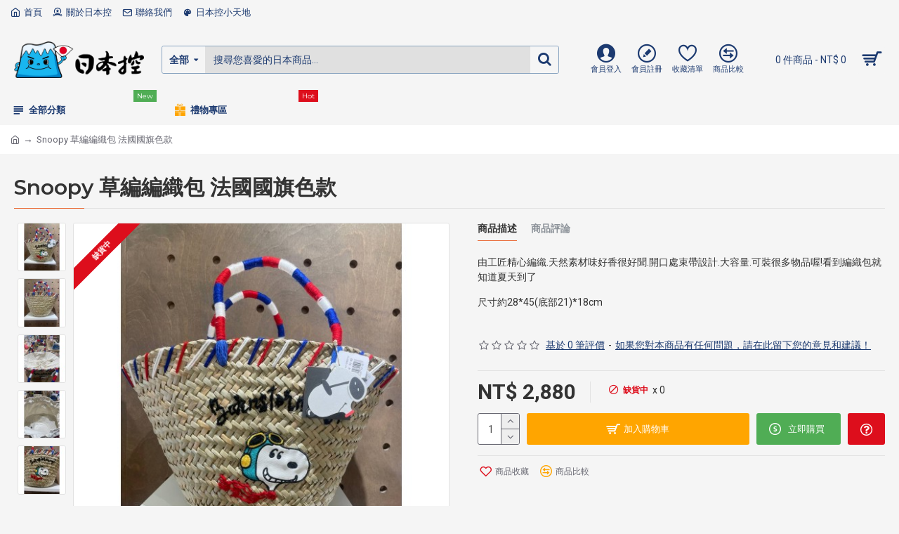

--- FILE ---
content_type: text/html; charset=utf-8
request_url: https://jpcon.io/index.php?route=product/product/review&product_id=970
body_size: -312
content:
<p>此商品暫無商品評論。</p>